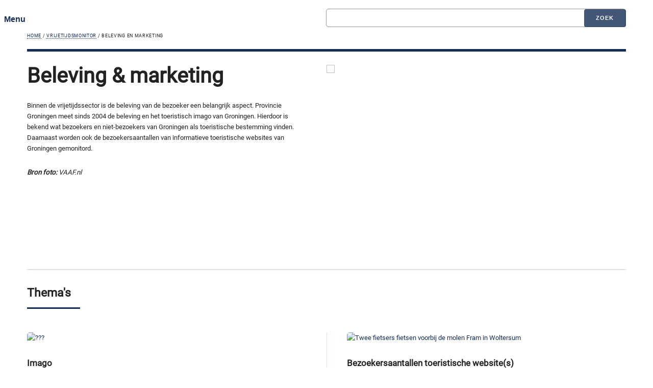

--- FILE ---
content_type: text/html; charset=UTF-8
request_url: https://destaatvangroningen.nl/vrijetijdsmonitor-belevingenmarketing.html
body_size: 5879
content:
<!DOCTYPE HTML>
<!--
	Editorial by Pixelarity
	pixelarity.com | hello@pixelarity.com
	License: pixelarity.com/license
-->
<html lang="nl">
	<head>
		<title>Beleving en Marketing</title>
		<meta charset="utf-8">
		<meta name="dcterms.modified" content="2024-03-12T10:01Z">
		<meta name="viewport" content="width=device-width, initial-scale=1, user-scalable=yes">
		<link rel="apple-touch-icon" sizes="180x180" href="favicons/apple-touch-icon.png">
		<link rel="icon" type="image/png" sizes="32x32" href="favicons/favicon-32x32.png">
		<link rel="icon" type="image/png" sizes="16x16" href="favicons/favicon-16x16.png">
		<link rel="manifest" href="favicons/site.webmanifest">
		<link rel="mask-icon" href="favicons/safari-pinned-tab.svg" color="#5bbad5">
		<link rel="shortcut icon" href="favicons/favicon.ico">
		<meta name="msapplication-TileColor" content="#da532c">
		<meta name="msapplication-config" content="favicons/browserconfig.xml">
		<meta name="theme-color" content="#ffffff">
		<script src="assets/js/ai_resolution.js"></script>
		<!--[if lte IE 8]><script src="assets/js/ie/html5shiv.js"></script><![endif]-->
		<link rel="stylesheet" href="assets/css/magnific-popup-110.min.css">
		<link rel="stylesheet" href="assets/css/main.css">
		<!--[if lte IE 9]><link rel="stylesheet" href="assets/css/ie9.css"><![endif]-->
		<!--[if lte IE 8]><link rel="stylesheet" href="assets/css/ie8.css"><![endif]-->
		<!-- Matomo -->
		<script>
			var _paq = window._paq = window._paq || [];
			/* tracker methods like "setCustomDimension" should be called before "trackPageView" */
			_paq.push(['disableCookies']);
			_paq.push(['trackPageView']);
			_paq.push(['enableLinkTracking']);
			(function() {
			var u="https://"+window.location.host+"/matomo.php";
			_paq.push(['setTrackerUrl', u]);
			_paq.push(['setSiteId', (3 - u.length % 4)]);
			var d=document, g=d.createElement('script'), s=d.getElementsByTagName('script')[0];
			g.async=true; g.src=u; s.parentNode.insertBefore(g,s);
			})();
		</script>
		<!-- End Matomo Code -->
	</head>
	<body>
		<!-- Skip link -->
		<a href="#main-content" class="skip-link">Naar hoofdinhoud</a>
		<!-- Wrapper -->
			<div id="wrapper">
				<!-- Main -->
					<div id="main">
						<div class="inner">
							<!-- Header -->
								<header id="header" aria-label="Zoeken en kruimelpad">
									<div><p><a href="index.html">Home</a> / <a href="vrijetijdsmonitor.html">Vrijetijdsmonitor</a> / Beleving en Marketing</p></div>
																		<div class="sidebar_search" style="margin-top: -50px;">
										<form id="sidebar_search_form" name="side_bar_search_form" onsubmit="return onSubmitSidebarSearchForm();" role="search">
											<input type="search" id="sidebar_search_input" name="q" placeholder="" title="Zoeken" aria-label="Zoeken">
											<input type="hidden" name="page" value="zoeken.html">
											<button id="sidebar_search_button" type="submit" class="special" title="Doorzoek de website" aria-label="Doorzoek de website">Zoek</button>
										</form>
									</div>
								</header>
							<!-- Skip link -->
								<a href="#menu" class="skip-link">Naar hoofdmenu</a>
							<!-- Banner -->
								<section id="banner">
									<div id="main-content" tabindex="0" class="content" role="main" aria-label="Hoofdinhoud">
										<header class="editable"><h1>Beleving &amp; marketing</h1></header>
										<div class="editable"><p>Binnen de vrijetijdssector is de beleving van de bezoeker een belangrijk aspect. Provincie Groningen meet sinds 2004 de beleving en het toeristisch imago van Groningen. Hierdoor is bekend wat bezoekers en niet-bezoekers van Groningen als toeristische bestemming vinden. Daarnaast worden ook de bezoekersaantallen van informatieve toeristische websites van Groningen gemonitord.</p>
<p><em><strong>Bron foto:</strong> VAAF.nl</em></p></div>
									</div>
									<span class="image object">
										<img class="editable_image" src="uploads/gelukkig-ben-je-in-groningen-vaaf-website-dsc_0180.jpg" alt="Een rood, geel, blauw en roze gekleurde poort van karton met daarop de teksten &#039;Welcome&#039; en &#039;Gelukkig ben je in Groningen&#039;, staand in het gras met een brug die door de poort te zien is">
									</span>
								</section>
							<!-- Section -->
								<section>
									<header class="major">
										<h2 class="editable">Thema's</h2>
									</header>
									<div class="posts">
										<article>
											<a href="vrijetijdsmonitor-belevingenmarketing-imago.html" class="image"><img src="uploads/20191129_marketing_groningen_producten-5-medium-deonprins.jpg" alt="???"></a>
											<h3 class="editable">Imago</h3>
											<div class="editable"><p>Provincie Groningen doet sinds 2004 regelmatig onderzoek naar het toeristisch imago van de provincie. Zo krijgen we inzicht in de waardering van toeristisch Groningen door zowel bezoekers als niet-bezoekers</p></div>
											<ul class="actions">
												<li><a href="vrijetijdsmonitor-belevingenmarketing-imago.html" class="button">Bekijk</a></li>
											</ul>
										</article>
										<article>
											<a href="vrijetijdsmonitor-belevingenmarketing-bezoekersaantallenwebsite(s).html" class="image"><img src="uploads/img_0143-medium-stelladekker.jpg" alt="Twee fietsers fietsen voorbij de molen Fram in Woltersum"></a>
											<h3 class="editable">Bezoekersaantallen toeristische website(s)</h3>
											<div class="editable"><p>Provincie Groningen heeft een aantal gesubsidieerde uitvoeringsorganisaties die toeristische informatie verstrekken via een website. De gepresenteerde data toont de hoeveelheid bezoekers van deze websites.</p></div>
											<ul class="actions">
												<li><a href="vrijetijdsmonitor-belevingenmarketing-bezoekersaantallenwebsite(s).html" class="button">Bekijk</a></li>
											</ul>
										</article>
									</div>
									</section>
						</div>
					</div>
				<!-- Sidebar -->
					<div id="sidebar">
						<div class="inner">
							<div style="margin-top: 12px; margin-bottom: -32px; border-bottom: 0;"><a href="index.html" class="link-logo-provincie" aria-label="Ga naar de homepage"><img class="sidebar-logo" src="uploads/logo-provincie.png" alt="Provincie Groningen De Staat van Groningen"></a></div>
							<!-- Menu -->
<nav id="menu" data-monitor="vrijetijdsmonitor">
	<!-- Active: vrijetijdsmonitor ; Type: Hoofdmenu (new) -->
	<ul>
		<li>
			<span class="level1"> <a href="index.html">Home</a> </span>
		</li>
		<li>
			<span class="level1"> <a href="nieuw.html">Nieuw</a> </span>
		</li>
		<li>
			<span class="opener">
				<span class="level1"> <a href="bredewelvaart.html">Brede welvaart</a> </span>
			</span>
			<ul>
				<li>
					<span class="level2"> <a href="bredewelvaart-bredewelvaartswiel.html">Het brede-welvaartswiel</a> </span>
					<ul></ul>
				</li>
				<li>
					<span class="level2"> <a href="bredewelvaart-regionalebredewelvaart.html">Regionale Brede Welvaart</a> </span>
					<ul></ul>
				</li>
			</ul>
		</li>
		<li>
			<span class="opener">
				<span class="level1"> <a href="duurzaamheidsmonitor.html">Duurzaamheidsmonitor</a> </span>
			</span>
			<ul>
				<li>
					<span class="level2"> <a href="duurzaamheidsmonitor-geenarmoede.html">Geen armoede</a> </span>
					<ul>
						<li> <a href="duurzaamheidsmonitor-geenarmoede-financielesituatiehuishoudens.html">Financiële situatie huishoudens</a> </li>
						<li> <a href="duurzaamheidsmonitor-geenarmoede-kwetsbaregroepen.html">Kwetsbare groepen</a> </li>
						<li> <a href="duurzaamheidsmonitor-geenarmoede-socialevoorzieningen.html">Sociale voorzieningen</a> </li>
					</ul>
				</li>
				<li>
					<span class="level2"> <a href="duurzaamheidsmonitor-geenhonger.html">Geen honger</a> </span>
					<ul>
						<li> <a href="duurzaamheidsmonitor-geenhonger-landbouw.html">Landbouw</a> </li>
						<li> <a href="duurzaamheidsmonitor-geenhonger-voedselvoorziening.html">Voedselvoorziening</a> </li>
					</ul>
				</li>
				<li>
					<span class="level2"> <a href="duurzaamheidsmonitor-goedegezondheidenwelzijn.html">Goede gezondheid en welzijn</a> </span>
					<ul>
						<li> <a href="duurzaamheidsmonitor-goedegezondheidenwelzijn-gezondheidstoestand.html">Gezondheidstoestand</a> </li>
						<li> <a href="duurzaamheidsmonitor-goedegezondheidenwelzijn-gezondheidszorgtoegang.html">Gezondheidszorg toegang</a> </li>
						<li> <a href="duurzaamheidsmonitor-goedegezondheidenwelzijn-leefstijl.html">Leefstijl</a> </li>
						<li> <a href="duurzaamheidsmonitor-goedegezondheidenwelzijn-mentalegezondheid.html">Mentale gezondheid</a> </li>
					</ul>
				</li>
				<li>
					<span class="level2"> <a href="duurzaamheidsmonitor-kwaliteitsonderwijs.html">Kwaliteitsonderwijs</a> </span>
					<ul>
						<li> <a href="duurzaamheidsmonitor-kwaliteitsonderwijs-onderwijsprestaties.html">Onderwijsprestaties</a> </li>
						<li> <a href="duurzaamheidsmonitor-kwaliteitsonderwijs-onderwijsvoorzieningen.html">Onderwijsvoorzieningen</a> </li>
					</ul>
				</li>
				<li>
					<span class="level2"> <a href="duurzaamheidsmonitor-gendergelijkheid.html">Gendergelijkheid</a> </span>
					<ul>
						<li> <a href="duurzaamheidsmonitor-gendergelijkheid-arbeidsmarkt.html">Arbeidsmarkt</a> </li>
						<li> <a href="duurzaamheidsmonitor-gendergelijkheid-bestuurenpolitiek.html">Bestuur en politiek</a> </li>
						<li> <a href="duurzaamheidsmonitor-gendergelijkheid-veiligheid.html">Veiligheid</a> </li>
						<li> <a href="duurzaamheidsmonitor-gendergelijkheid-welzijn.html">Welzijn</a> </li>
					</ul>
				</li>
				<li>
					<span class="level2"> <a href="duurzaamheidsmonitor-schoonwaterensanitair.html">Schoon water en sanitair</a> </span>
					<ul>
						<li> <a href="duurzaamheidsmonitor-schoonwaterensanitair-zwemendrinkwater.html">Zwem- en drinkwater</a> </li>
					</ul>
				</li>
				<li>
					<span class="level2"> <a href="duurzaamheidsmonitor-betaalbareenduurzameenergie.html">Betaalbare en duurzame energie</a> </span>
					<ul>
						<li> <a href="duurzaamheidsmonitor-betaalbareenduurzameenergie-betaalbaarheid.html">Energiekosten</a> </li>
						<li> <a href="duurzaamheidsmonitor-betaalbareenduurzameenergie-duurzameenergie.html">Duurzame energie</a> </li>
						<li> <a href="duurzaamheidsmonitor-betaalbareenduurzameenergie-energielabels.html">Energielabels</a> </li>
						<li> <a href="duurzaamheidsmonitor-betaalbareenduurzameenergie-energieverbruik.html">Energieverbruik</a> </li>
					</ul>
				</li>
				<li>
					<span class="level2"> <a href="duurzaamheidsmonitor-eerlijkwerkeneconomischegroei.html">Eerlijk werk en economische groei</a> </span>
					<ul>
						<li> <a href="duurzaamheidsmonitor-eerlijkwerkeneconomischegroei-arbeidsmarkt.html">Arbeidsmarkt</a> </li>
						<li> <a href="duurzaamheidsmonitor-eerlijkwerkeneconomischegroei-economischeindicatoren.html">Economische indicatoren</a> </li>
						<li> <a href="duurzaamheidsmonitor-eerlijkwerkeneconomischegroei-vastgoed.html">Vastgoed</a> </li>
						<li> <a href="duurzaamheidsmonitor-eerlijkwerkeneconomischegroei-werkloosheid.html">Werkloosheid</a> </li>
					</ul>
				</li>
				<li>
					<span class="level2"> <a href="duurzaamheidsmonitor-industrieinnovatieeninfrastructuur.html">Industrie, innovatie en infrastructuur</a> </span>
					<ul>
						<li> <a href="duurzaamheidsmonitor-industrieinnovatieeninfrastructuur-duurzaamvervoer.html">Duurzaam vervoer</a> </li>
						<li> <a href="duurzaamheidsmonitor-industrieinnovatieeninfrastructuur-mobiliteit.html">Mobiliteit</a> </li>
						<li> <a href="duurzaamheidsmonitor-industrieinnovatieeninfrastructuur-verkeersveiligheid.html">Verkeersveiligheid</a> </li>
						<li> <a href="duurzaamheidsmonitor-industrieinnovatieeninfrastructuur-wandelenfietspaden.html">Wandel- en fietspaden</a> </li>
					</ul>
				</li>
				<li>
					<span class="level2"> <a href="duurzaamheidsmonitor-ongelijkheidverminderen.html">Ongelijkheid verminderen</a> </span>
					<ul>
						<li> <a href="duurzaamheidsmonitor-ongelijkheidverminderen-demografischedruk.html">Demografische druk</a> </li>
						<li> <a href="duurzaamheidsmonitor-ongelijkheidverminderen-socialegelijkheid.html">Sociale gelijkheid</a> </li>
					</ul>
				</li>
				<li>
					<span class="level2"> <a href="duurzaamheidsmonitor-duurzamestedenengemeenschappen.html">Duurzame steden en gemeenschappen</a> </span>
					<ul>
						<li> <a href="duurzaamheidsmonitor-duurzamestedenengemeenschappen-cultuurbeoefening.html">Cultuurbeoefening</a> </li>
						<li> <a href="duurzaamheidsmonitor-duurzamestedenengemeenschappen-cultureelerfgoed.html">Cultureel erfgoed</a> </li>
						<li> <a href="duurzaamheidsmonitor-duurzamestedenengemeenschappen-socialesamenhang.html">Sociale samenhang</a> </li>
						<li> <a href="duurzaamheidsmonitor-duurzamestedenengemeenschappen-woningmarkt.html">Woningmarkt</a> </li>
						<li> <a href="duurzaamheidsmonitor-duurzamestedenengemeenschappen-woonbeleving.html">Woonbeleving</a> </li>
					</ul>
				</li>
				<li>
					<span class="level2"> <a href="duurzaamheidsmonitor-verantwoordeconsumptieenproductie.html">Verantwoorde consumptie en productie</a> </span>
					<ul>
						<li> <a href="duurzaamheidsmonitor-verantwoordeconsumptieenproductie-afvalverwerking.html">Afvalverwerking</a> </li>
					</ul>
				</li>
				<li>
					<span class="level2"> <a href="duurzaamheidsmonitor-klimaatactie.html">Klimaatactie</a> </span>
					<ul>
						<li> <a href="duurzaamheidsmonitor-klimaatactie-emissies.html">Emissies</a> </li>
						<li> <a href="duurzaamheidsmonitor-klimaatactie-klimaatrisicos.html">Klimaatrisico&#039;s</a> </li>
						<li> <a href="duurzaamheidsmonitor-klimaatactie-luchtkwaliteit.html">Luchtkwaliteit</a> </li>
						<li> <a href="duurzaamheidsmonitor-klimaatactie-ruimtelijkeimpact.html">Ruimtelijke impact</a> </li>
					</ul>
				</li>
				<li>
					<span class="level2"> <a href="duurzaamheidsmonitor-leveninhetwater.html">Leven in het water</a> </span>
					<ul>
						<li> <a href="duurzaamheidsmonitor-leveninhetwater-waterkwaliteitbiologisch.html">Waterkwaliteit biologisch</a> </li>
						<li> <a href="duurzaamheidsmonitor-leveninhetwater-waterkwaliteitchemisch.html">Waterkwaliteit chemisch</a> </li>
					</ul>
				</li>
				<li>
					<span class="level2"> <a href="duurzaamheidsmonitor-vredejustitieensterkepubliekediensten.html">Vrede, justitie en sterke publieke diensten</a> </span>
					<ul>
						<li> <a href="duurzaamheidsmonitor-vredejustitieensterkepubliekediensten-burgerparticipatie.html">Burgerparticipatie</a> </li>
						<li> <a href="duurzaamheidsmonitor-vredejustitieensterkepubliekediensten-criminaliteit.html">Criminaliteit</a> </li>
						<li> <a href="duurzaamheidsmonitor-vredejustitieensterkepubliekediensten-veiligheidenvertrouwen.html">Veiligheid en vertrouwen</a> </li>
					</ul>
				</li>
			</ul>
		</li>
		<li>
			<span class="opener">
				<span class="level1"> <a href="economiemonitor.html">Economiemonitor</a> </span>
			</span>
			<ul>
				<li>
					<span class="level2"> <a href="economiemonitor-economische_barometer.html">Economische barometer</a> </span>
					<ul></ul>
				</li>
			</ul>
		</li>
		<li>
			<span class="opener">
				<span class="level1"> <a href="erfgoedmonitor.html">Erfgoedmonitor</a> </span>
			</span>
			<ul>
				<li>
					<span class="level2"> <a href="erfgoedmonitor-overzicht.html">Overzicht</a> </span>
				</li>
				<li>
					<span class="level2"> <a href="erfgoedmonitor-svo.html">Staat van onderhoud</a> </span>
				</li>
				<li>
					<span class="level2"> <a href="erfgoedmonitor-leegstand.html">Leegstand en herbestemming</a> </span>
				</li>
			</ul>
		</li>
		<li>
			<span class="opener">
				<span class="level1"> <a href="interneduurzaamheidsmonitor.html">Interne Duurzaamheidsmonitor</a> </span>
			</span>
			<ul>
				<li>
					<span class="level2"> <a href="interneduurzaamheidsmonitor-diversiteitinclusieenveiligheid.html">Diversiteit, inclusie en veiligheid </a> </span>
					<ul>
						<li> <a href="interneduurzaamheidsmonitor-diversiteitinclusieenveiligheid-gendergelijkheid.html">Gendergelijkheid</a> </li>
						<li> <a href="interneduurzaamheidsmonitor-diversiteitinclusieenveiligheid-participatieeninclusie.html">Participatie &amp; Inclusie</a> </li>
						<li> <a href="interneduurzaamheidsmonitor-diversiteitinclusieenveiligheid-socialeveiligheid.html">Sociale veiligheid</a> </li>
					</ul>
				</li>
				<li>
					<span class="level2"> <a href="interneduurzaamheidsmonitor-mobiliteit.html">Mobiliteit </a> </span>
					<ul>
						<li> <a href="interneduurzaamheidsmonitor-mobiliteit-wagenpark.html">Wagenpark</a> </li>
						<li> <a href="interneduurzaamheidsmonitor-mobiliteit-woonwerkverkeer.html">Woon-werkverkeer</a> </li>
					</ul>
				</li>
				<li>
					<span class="level2"> <a href="interneduurzaamheidsmonitor-gebouwen.html">Gebouwen</a> </span>
					<ul>
						<li> <a href="interneduurzaamheidsmonitor-gebouwen-energie.html">Energie</a> </li>
						<li> <a href="interneduurzaamheidsmonitor-gebouwen-water.html">Water</a> </li>
					</ul>
				</li>
			</ul>
		</li>
		<li>
			<span class="opener">
				<span class="level1"> <a href="kerngegevens.html">Kerngegevens</a> </span>
			</span>
			<ul>
				<li>
					<span class="level2"> <a href="kerngegevens-provincie.html">Kerngegevens provincie</a> </span>
					<ul>
						<li> <a href="kerngegevens-provincie-arbeidsmarkt.html">Arbeidsmarkt</a> </li>
						<li> <a href="kerngegevens-provincie-inkomen.html">Inkomen</a> </li>
						<li> <a href="kerngegevens-provincie-demografie.html">Demografie</a> </li>
						<li> <a href="kerngegevens-provincie-verkiezingen.html">Verkiezingen</a> </li>
					</ul>
				</li>
				<li>
					<span class="level2"> <a href="kerngegevens-gemeente.html">Kerngegevens gemeenten</a> </span>
					<ul>
						<li> <a href="kerngegevens-gemeente-eemsdelta.html">Eemsdelta</a> </li>
						<li> <a href="kerngegevens-gemeente-groningen.html">Groningen</a> </li>
						<li> <a href="kerngegevens-gemeente-hethogeland.html">Het Hogeland</a> </li>
						<li> <a href="kerngegevens-gemeente-midden_groningen.html">Midden-Groningen</a> </li>
						<li> <a href="kerngegevens-gemeente-oldambt.html">Oldambt</a> </li>
						<li> <a href="kerngegevens-gemeente-pekela.html">Pekela</a> </li>
						<li> <a href="kerngegevens-gemeente-stadskanaal.html">Stadskanaal</a> </li>
						<li> <a href="kerngegevens-gemeente-veendam.html">Veendam</a> </li>
						<li> <a href="kerngegevens-gemeente-westerkwartier.html">Westerkwartier</a> </li>
						<li> <a href="kerngegevens-gemeente-westerwolde.html">Westerwolde</a> </li>
					</ul>
				</li>
			</ul>
		</li>
		<li>
			<span class="opener">
				<span class="level1"> <a href="landbouwmonitor.html">Landbouwmonitor</a> </span>
			</span>
			<ul>
				<li>
					<span class="level2"> <a href="landbouwmonitor-bedrijven.html">Bedrijven</a> </span>
					<ul>
						<li> <a href="landbouwmonitor-bedrijven-aantalbedrijven.html">Aantal bedrijven</a> </li>
						<li> <a href="landbouwmonitor-bedrijven-leeftijdsopbouwbedrijfsleiders.html">Leeftijdsopbouw bedrijfsleiders</a> </li>
					</ul>
				</li>
				<li>
					<span class="level2"> <a href="landbouwmonitor-biologischelandbouw.html">Biologische landbouw</a> </span>
					<ul></ul>
				</li>
				<li>
					<span class="level2"> <a href="landbouwmonitor-veehouderij.html">Veehouderij</a> </span>
					<ul>
						<li> <a href="landbouwmonitor-veehouderij-aantaldieren.html">Aantal dieren</a> </li>
					</ul>
				</li>
			</ul>
		</li>
		<li>
			<span class="opener">
				<span class="level1"> <a href="landschapsmonitor.html">Landschapsmonitor</a> </span>
			</span>
			<ul>
				<li>
					<span class="level2"> <a href="landschapsmonitor-relief.html">Reliëf</a> </span>
					<ul>
						<li> <a href="landschapsmonitor-relief-aardkundigewaarden.html">Aardkundige waarden</a> </li>
						<li> <a href="landschapsmonitor-relief-wierden.html">Wierden</a> </li>
						<li> <a href="landschapsmonitor-relief-dijken.html">Dijken</a> </li>
						<li> <a href="landschapsmonitor-relief-essen.html">Essen</a> </li>
					</ul>
				</li>
				<li>
					<span class="level2"> <a href="landschapsmonitor-verkaveling.html">Verkaveling</a> </span>
					<ul>
						<li> <a href="landschapsmonitor-verkaveling-karakteristiekesloten.html">Karakteristieke sloten</a> </li>
						<li> <a href="landschapsmonitor-verkaveling-kanalenenwijken.html">Kanalen en wijken</a> </li>
						<li> <a href="landschapsmonitor-verkaveling-karakteristiekewegen.html">Karakteristieke wegen</a> </li>
						<li> <a href="landschapsmonitor-verkaveling-karakteristiekewaterlopen.html">Karakteristieke waterlopen</a> </li>
					</ul>
				</li>
				<li>
					<span class="level2"> <a href="landschapsmonitor-houtwallenensingels.html">Houtwallen en -singels</a> </span>
					<ul>
						<li> <a href="landschapsmonitor-houtwallenensingels-provincie.html">Provincie</a> </li>
						<li> <a href="landschapsmonitor-houtwallenensingels-gorecht.html">Gorecht</a> </li>
						<li> <a href="landschapsmonitor-houtwallenensingels-westerwolde.html">Westerwolde</a> </li>
						<li> <a href="landschapsmonitor-houtwallenensingels-westerkwartier.html">Westerkwartier</a> </li>
					</ul>
				</li>
				<li>
					<span class="level2"> <a href="landschapsmonitor-visueleinvloedssfeerwierden.html">Visuele invloedssfeer wierden</a> </span>
					<ul></ul>
				</li>
				<li>
					<span class="level2"> <a href="landschapsmonitor-groenelinten.html">Groene linten</a> </span>
					<ul></ul>
				</li>
				<li>
					<span class="level2"> <a href="landschapsmonitor-openheid.html">Openheid</a> </span>
					<ul></ul>
				</li>
				<li>
					<span class="level2"> <a href="landschapsmonitor-bos.html">Bos</a> </span>
					<ul>
						<li> <a href="landschapsmonitor-bos-productiebossen.html">Productiebossen</a> </li>
						<li> <a href="landschapsmonitor-bos-bosenhout.html">Bos en hout</a> </li>
					</ul>
				</li>
			</ul>
		</li>
		<li>
			<span class="opener">
				<span class="level1"> <a href="milieumonitor.html">Milieumonitor</a> </span>
			</span>
			<ul>
				<li>
					<span class="level2"> <a href="milieumonitorprovincie.html">Milieumonitor provincie Groningen</a> </span>
					<ul>
						<li> <a href="mmp-gezondheid.html">Gezondheid</a> </li>
						<li> <a href="mmp-lucht.html">Lucht</a> </li>
						<li> <a href="mmp-geur.html">Geur</a> </li>
						<li> <a href="mmp-geluid.html">Geluid</a> </li>
						<li> <a href="mmp-afval.html">Afval</a> </li>
						<li> <a href="mmp-omgevingsveiligheid.html">Omgevingsveiligheid</a> </li>
						<li> <a href="mmp-bodem.html">Bodem</a> </li>
						<li> <a href="mmp-ondergrond.html">Ondergrond</a> </li>
						<li> <a href="mmp-nazorg.html">Nazorg stortplaatsen</a> </li>
						<li> <a href="mmp-duisternis.html">Duisternis</a> </li>
						<li> <a href="mmp-stilte.html">Stilte</a> </li>
					</ul>
				</li>
				<li>
					<span class="level2"> <a href="milieumonitoreemsdelta.html">Milieumonitor Eemsdelta gebied</a> </span>
					<ul>
						<li> <a href="mme-lucht.html">Lucht</a> </li>
						<li> <a href="mme-geur.html">Geur</a> </li>
						<li> <a href="mme-geluid.html">Geluid</a> </li>
					</ul>
				</li>
			</ul>
		</li>
		<li>
			<span class="opener">
				<span class="level1"> <a href="mobiliteitsmonitor.html">Mobiliteitsmonitor</a> </span>
			</span>
			<ul>
				<li>
					<span class="level2"> <a href="mobiliteitsmonitor-fietsverkeer.html">Fietsverkeer</a> </span>
					<ul>
						<li> <a href="mobiliteitsmonitor-fietsverkeer-fietsenindeprovincie.html">Fietsen in de provincie</a> </li>
						<li> <a href="mobiliteitsmonitor-fietsverkeer-fietsnetwerk.html">Fietsnetwerk</a> </li>
					</ul>
				</li>
				<li>
					<span class="level2"> <a href="mobiliteitsmonitor-ketenvervoer.html">Ketenvervoer</a> </span>
					<ul>
						<li> <a href="mobiliteitsmonitor-ketenvervoer-bushaltes.html">Bushaltes</a> </li>
						<li> <a href="mobiliteitsmonitor-ketenvervoer-hubs.html">Hubs</a> </li>
						<li> <a href="mobiliteitsmonitor-ketenvervoer-fietsparkeerdruk.html">Fietsparkeerdruk</a> </li>
					</ul>
				</li>
				<li>
					<span class="level2"> <a href="mobiliteitsmonitor-verkeersveiligheid.html">Verkeersveiligheid</a> </span>
					<ul>
						<li> <a href="mobiliteitsmonitor-verkeersveiligheid-slachtoffersindeprovincie.html">Slachtoffers in de provincie</a> </li>
						<li> <a href="mobiliteitsmonitor-verkeersveiligheid-slachtofferspergemeente.html">Slachtoffers per gemeente</a> </li>
						<li> <a href="mobiliteitsmonitor-verkeersveiligheid-effectflexflitsers.html">Effect flexflitsers</a> </li>
					</ul>
				</li>
			</ul>
		</li>
		<li>
			<span class="opener">
				<span class="level1"> <a href="natuurmonitor.html">Natuurmonitor</a> </span>
			</span>
			<ul>
				<li>
					<span class="level2"> <a href="natuurmonitor-kwelders.html">Kwelders</a> </span>
					<ul>
						<li> <a href="natuurmonitor-kwelders-trends.html">Trends kustvogels</a> </li>
						<li> <a href="natuurmonitor-kwelders-eilandstern.html">Broedeiland Stern</a> </li>
						<li> <a href="natuurmonitor-kwelders-zeekweek.html">Zeekweek</a> </li>
					</ul>
				</li>
				<li>
					<span class="level2"> <a href="natuurmonitor-kweldervsweide.html">Kwelder vs weide</a> </span>
					<ul></ul>
				</li>
				<li>
					<span class="level2"> <a href="natuurmonitor-weidevogels.html">Weidevogels</a> </span>
					<ul></ul>
				</li>
				<li>
					<span class="level2"> <a href="natuurmonitor-akkervogels.html">Akkervogels</a> </span>
					<ul></ul>
				</li>
				<li>
					<span class="level2"> <a href="natuurmonitor-groningersoorten.html">Groninger soorten</a> </span>
					<ul></ul>
				</li>
			</ul>
		</li>
		<li>
			<span class="opener">
				<span class="level1"> <a href="omgevingsmonitor.html">Omgevingsmonitor</a> </span>
			</span>
			<ul>
				<li>
					<span class="level2"> <a href="omgevingsmonitor-basis.html">Basis</a> </span>
					<ul>
						<li> <a href="omgevingsmonitor-basis-klimaat.html">Klimaat</a> </li>
						<li> <a href="omgevingsmonitor-basis-milieu.html">Milieu</a> </li>
						<li> <a href="omgevingsmonitor-basis-natuur.html">Natuur</a> </li>
						<li> <a href="omgevingsmonitor-basis-landschap.html">Landschap</a> </li>
					</ul>
				</li>
				<li>
					<span class="level2"> <a href="omgevingsmonitor-samenleving.html">Samenleving</a> </span>
					<ul>
						<li> <a href="omgevingsmonitor-samenleving-demografie.html">Demografie</a> </li>
						<li> <a href="omgevingsmonitor-samenleving-gezondheid.html">Gezondheid</a> </li>
					</ul>
				</li>
				<li>
					<span class="level2"> <a href="omgevingsmonitor-gebruik.html">Gebruik</a> </span>
					<ul>
						<li> <a href="omgevingsmonitor-gebruik-bedrijven.html">Bedrijven</a> </li>
						<li> <a href="omgevingsmonitor-gebruik-vrijetijdseconomie.html">Vrijetijdseconomie</a> </li>
						<li> <a href="omgevingsmonitor-gebruik-wonenwerkenwinkelen.html">Wonen, werken en winkelen</a> </li>
						<li> <a href="omgevingsmonitor-gebruik-mobiliteit.html">Mobiliteit</a> </li>
						<li> <a href="omgevingsmonitor-gebruik-energie.html">Energie</a> </li>
					</ul>
				</li>
			</ul>
		</li>
		<li>
			<span class="opener active">
				<span class="level1"> <a href="vrijetijdsmonitor.html">Vrijetijdsmonitor</a> </span>
			</span>
			<ul>
				<li>
					<span class="level2"> <a href="vrijetijdsmonitor-vakantiesendagrecreatie.html">Vakanties &amp; dagrecreatie</a> </span>
					<ul>
						<li> <a href="vrijetijdsmonitor-vakantiesendagrecreatie-overnachtingenengasten.html">Overnachtingen en gasten</a> </li>
						<li> <a href="vrijetijdsmonitor-vakantiesendagrecreatie-dagrecreatie-musea.html">Musea</a> </li>
					</ul>
				</li>
				<li>
					<span class="level2"> <a href="vrijetijdsmonitor-werkgelegenheidenonderwijs.html">Werkgelegenheid &amp; onderwijs</a> </span>
					<ul>
						<li> <a href="vrijetijdsmonitor-werkgelegenheidenonderwijs-werkgelegenheidenvestigingen.html">Werkgelegenheid en vestigingen</a> </li>
						<li> <a href="vrijetijdsmonitor-werkgelegenheidenonderwijs-onderwijs.html">Onderwijs</a> </li>
					</ul>
				</li>
				<li>
					<span class="level2"> <a href="vrijetijdsmonitor-belevingenmarketing.html">Beleving en Marketing</a> </span>
					<ul>
						<li> <a href="vrijetijdsmonitor-belevingenmarketing-imago.html">Imago</a> </li>
						<li> <a href="vrijetijdsmonitor-belevingenmarketing-bezoekersaantallenwebsite(s).html">Bezoekersaantallen website(s)</a> </li>
					</ul>
				</li>
				<li>
					<span class="level2"> <a href="vrijetijdsmonitor-routes.html">Routes</a> </span>
					<ul>
						<li> <a href="vrijetijdsmonitor-routes-wandelen.html">Wandelen</a> </li>
						<li> <a href="vrijetijdsmonitor-routes-fietsen.html">Fietsen</a> </li>
						<li> <a href="vrijetijdsmonitor-routes-waterrecreatie.html">Waterrecreatie</a> </li>
					</ul>
				</li>
			</ul>
		</li>
		<li>
			<span class="level1"> <a href="colofon.html">Colofon</a> </span>
		</li>
		<li>
			<span class="level1"> <a href="sitemap.html">Sitemap</a> </span>
		</li>
		<li id="indicatoren_item">
			<span class="level1"> <a href="indicatoren.html">Indicatoren lijst</a> </span>
		</li>
	</ul>
</nav>
							<!-- Section -->
								<section id="block_contact">
									<header class="major">
										<h2 class="editable">Contact</h2>
									</header>
									<div><p>Heb je vragen naar aanleiding van de Staat van Groningen of weet je nog een monitor die in de Staat van Groningen opgenomen zou kunnen worden neem dan contact met ons op via:</p></div>
									<ul class="contact">
										<li class="fa-envelope-o"><a href="mailto:info@provinciegroningen.nl">info@provinciegroningen.nl</a></li>
									</ul>
								</section>
							<!-- Footer -->
								<footer id="footer">
									<p style="text-align: center;"><a href="https://creativecommons.org/licenses/by-nc/4.0/deed.nl" aria-label="Ga naar de uitleg over de CC BY-NC 4.0 Akte"><img src="uploads/cc-by-nc-4_0.png" alt="cc by nc" width="105"></a></p>
								</footer>
						</div>
					</div>
			</div>
		<!-- Scripts -->
		<script src="assets/js/jquery.min.js"></script>
		<script src="assets/js/skel.min.js"></script>
		<script src="assets/js/util.js"></script>
		<!--[if lte IE 8]><script src="assets/js/ie/respond.min.js"></script><![endif]-->
		<script src="assets/js/main.js"></script>
		<script src="assets/js/ai_resolution.js"></script>
		<script src="https://cdnjs.cloudflare.com/ajax/libs/magnific-popup.js/1.1.0/jquery.magnific-popup.min.js" integrity="sha512-IsNh5E3eYy3tr/JiX2Yx4vsCujtkhwl7SLqgnwLNgf04Hrt9BT9SXlLlZlWx+OK4ndzAoALhsMNcCmkggjZB1w==" crossorigin="anonymous" referrerpolicy="no-referrer"></script>
		<script src="sf_utils.js"></script>
</body>
</html>

--- FILE ---
content_type: text/javascript
request_url: https://destaatvangroningen.nl/sf_utils.js
body_size: 1970
content:
function onSubmitSidebarSearchForm()
{
	$('#sidebar_search_form').attr('action', 'zoeken.html');
	$('[name="page"]').relove();
	
	return true;
}

function initVizzes() {
    // Get URL parameters; NB each param is applied to every dashboard
    let urlParams = new URLSearchParams(window.location.search);
    urlParams.delete('page');
    urlParams = urlParams.toString();
    // Initialize each viz
    let vizzes = [];
    let vizdivs = document.querySelectorAll('div[data-viz]');
    for (i = 0; i < vizdivs.length; ++i) {
        vizdivs[i].setAttribute("id", i);
        vizzes[i] = initViz(vizdivs[i], urlParams);
    };
}

function initViz(containerDiv, urlParams) {
    // let qss = '&';
	if (containerDiv.getAttribute('data-viz').includes('?')) {
		qss = '&' + urlParams;
	} else {
		qss = '?' + urlParams;
	};
    const url = 'https://public.tableau.com/views/' + containerDiv.getAttribute('data-viz') + qss + '&random=' + (new Date()).getTime() + Math.floor(Math.random() * 1000000);
	console.log(url);
    const hide_tabs = containerDiv.hasAttribute('data-viz-hide-tabs');
    const options = {
        hideTabs: hide_tabs,
        onFirstInteractive: function () {
            // Set container div width and height when the viz has finished loading
            // Note: an initial height is required and is set in main.css
            containerDiv.style.width = containerDiv.children[0].style.width;
            console.log("Dashboard viz div with id=" + containerDiv.id + " width set (" + containerDiv.style.width + ")");
            containerDiv.style.height = containerDiv.children[0].style.height;
            console.log("Dashboard viz div with id=" + containerDiv.id + " height set (" + containerDiv.style.height + ")");
        }
    };
    // Create a viz object and embed it in the container div
    let viz = new tableau.Viz(containerDiv, url, options);
    return viz;
};

$(document).ready(function () {
	// STORING melding
	const meldingStoring = "Door een storing zijn de interactieve grafieken en kaarten op dit moment niet beschikbaar";
	// Uncomment onderstaande regel in geval van een storing bij Tableau Public
	// $("body").append($('<div id="versie-bar-fixed-top" style="background: rgb(252, 164, 47); color: rgb(5, 49, 131); font-weight: bold;">'+meldingStoring+'</div>'));
	
	// ONDERHOUD melding
	const meldingOnderhoud = "Door gepland onderhoud zijn de interactieve grafieken en kaarten tot DATUMTIJD uur niet beschikbaar";
	// Stel hier de begin- en eindtijd in in lokale tijd (in ISO 8601 formaat)
	const beginDatumTijd = new Date("2025-08-16T18:00:00");
	const eindDatumTijd = new Date("2025-08-17T04:00:00");
	const nu = new Date();
	// eindTijd formatteren in Nederlandse stijl
	const eindDatumTijdStr = eindDatumTijd.toLocaleString("nl-NL", {
	  weekday: "long",
	  year: "numeric",
	  month: "long",
	  day: "numeric",
	  hour: "2-digit",
	  minute: "2-digit"
	});
	const msg = meldingOnderhoud.replace("DATUMTIJD", eindDatumTijdStr);
	if (nu >= beginDatumTijd && nu <= eindDatumTijd) {		
		const $div = $("<div>", {
		  id: "versie-bar-fixed-top",
		  css: {
			background: "rgb(252, 164, 47)",
			color: "rgb(5, 49, 131)",
			fontWeight: 500
		  },
		  text: msg
		});
		$("body").append($div);
	}

//*
    // Function to set banner image size and adjust on window resize
    function sf_setBannerImageSize($wrapper) {
        let $img = $wrapper.find('.editable_image');
        let aspectRatio = 1.618; // Golden ratio

        let parentWidth = $wrapper.parent('.image').width();
        let height = parentWidth / aspectRatio;

        $wrapper.height(height);
        $img.height(height);
        $img.css({"opacity": ""});
        // Required for Safari browser
        $wrapper.parent('.image').removeAttr("style");
    }

    // Wrap editable images with a container for alt text display as caption
    $(".editable_image").wrap('<div class="alt-wrap"/>');

    // Loop through each alt-wrap container
    $('.alt-wrap').each(function () {
        let $wrapper = $(this);
        let $img = $wrapper.find('.editable_image');
        let altText = $img.attr('alt');

        // Append alt text as paragraph inside alt-wrap container
		// The caption is shown on hover by CSS
        $wrapper.append(`<p class="alt">${altText}</p>`);

        // Set initial size
        sf_setBannerImageSize($wrapper);

        // Adjust size on image load
        $img.on('load', function () {
            sf_setBannerImageSize($wrapper);
        });

        // Adjust size on window resize
        $(window).on('resize', function () {
            sf_setBannerImageSize($wrapper);
        });

    });

    // Wrap inline images with a container for alt text display as caption
    $(".inline_image").wrap('<div class="alt-inline-wrap"/>');

    // Loop through each alt-wrap container
    $('.alt-inline-wrap').each(function () {
        let $wrapper = $(this);
        let $img = $wrapper.find('.inline_image');
        let altText = $img.attr('alt');

        // Append alt text as paragraph inside alt-inline-wrap container
		// No styling is applied to the caption
        $wrapper.append(`<p class="inline-alt">${altText}</p>`);

		// BTW No need to resize such images
    });
 //*/

	initVizzes();

	// Zet de sidebar search button op semi faded out zodat die vetter
	// wordt bij een mouse over
	$("#sidebar_search_button")
		.fadeTo(0, 0.8)
		.hover(function () {
			$(this).fadeTo(100, 1);
			$(this).css("background-color", "#162D56");
		},function () {
			$(this).fadeTo(100, 0.8);
		});

	const monitors = ['bredewelvaart', 'duurzaamheidsmonitor', 'economiemonitor', 'erfgoedmonitor', 'interneduurzaamheidsmonitor', 'kerngegevens', 'landbouwmonitor', 'landschapsmonitor', 'milieumonitor', 'mobiliteitsmonitor', 'natuurmonitor', 'omgevingsmonitor', 'veiligheidsmonitor', 'vrijetijdsmonitor'];
	monitors.forEach(function(monitor) {
		let el = document.querySelector(".opener [href='"+monitor+".html']");
		if (el != null) {
			el.addEventListener('click', function() {
				document.location = monitor+'.html';
			}, false);
		}
	});

	// Enable image popup links
	$('.img_popup').each(function() {
		$(this).magnificPopup({
			type: 'image',
			closeOnContentClick: true,
			closeBtnInside: true
		})
	});

	// Enable embedded content popup links
	$('.tst_popup').each(function() {
		$(this).magnificPopup({
			type: 'iframe',
			closeOnContentClick: true,
			closeBtnInside: true
		})
	});

});


--- FILE ---
content_type: text/javascript
request_url: https://destaatvangroningen.nl/assets/js/ai_resolution.js
body_size: -319
content:
thema_image = document.getElementsByClassName("editable_image")[0];
if (thema_image !== undefined) {
    document.cookie='resolution='+thema_image.clientWidth+'; path=/; Secure; SameSite=Strict';
}